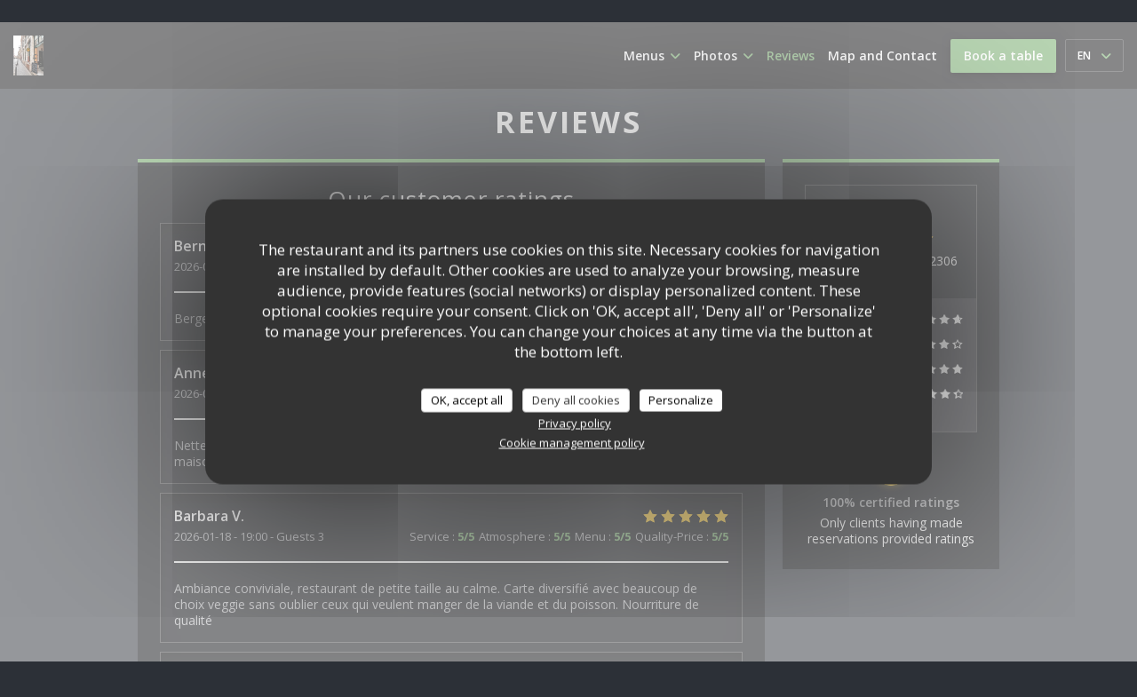

--- FILE ---
content_type: text/html; charset=UTF-8
request_url: https://www.derodekoe.fr/en/reviews/?page=30
body_size: 12311
content:

<!DOCTYPE html>
<!--[if lt IE 7]>      <html class="no-js lt-ie9 lt-ie8 lt-ie7" lang="en"> <![endif]-->
<!--[if IE 7]>         <html class="no-js lt-ie9 lt-ie8" lang="en"> <![endif]-->
<!--[if IE 8]>         <html class="no-js lt-ie9" lang="en"> <![endif]-->
<!--[if gt IE 8]><!--> <html class="no-js" lang="en"> <!--<![endif]-->

<head>
	<!-- Meta -->
	<meta charset="utf-8">
	<meta http-equiv="X-UA-Compatible" content="IE=edge" />
	<meta name="viewport" content="width=device-width, initial-scale=1">
	<title>Customer Reviews of De Rode Koe, Lille - Rated 4.7 of 5</title>

	<!-- Includes -->
	<meta name="description" content="2306 unbiased client reviews about De Rode Koe in Lille. Average
rating: 4.7 of 5..." />



<link rel="canonical" href="https://www.derodekoe.fr/en/reviews/?page=30" />

<!-- Facebook Like and Google -->
<meta property="og:title" content="Customer Reviews of De Rode Koe, Lille - Rated 4.7 of 5 " />
<meta property="og:type" content="website" />
<meta property="og:url" content="http://www.derodekoe.fr/en/reviews/?page=30" />
<meta property="og:image" content="https://ugc.zenchef.com/3/4/5/2/3/2/1/4/4/3/8/1714125233_467/c05670882f9b2119e98e072dbfbeddce.website.jpg" />
<meta property="og:site_name" content="Zenchef" />
<meta property="fb:admins" content="685299127" />
<meta property="place:location:latitude" content="50.6407163" />
<meta property="place:location:longitude" content="3.0599078" />
<meta property="og:description" content="2306 unbiased client reviews about De Rode Koe in Lille. Average
rating: 4.7 of 5..." />



<script>
	window.restaurantId = 345232;
	window.lang = "en";
	window.API_URL = "//api.zenchef.com/api/v1/";
</script>

	<link rel="alternate" hreflang="x-default" href="https://www.derodekoe.fr/reviews/?page=30" />
<link rel="alternate" hreflang="en" href="https://www.derodekoe.fr/en/reviews/?page=30" />
    <link rel="alternate" hreflang="es" href="https://www.derodekoe.fr/es/opiniones/?page=30" />
    <link rel="alternate" hreflang="it" href="https://www.derodekoe.fr/it/recensioni/?page=30" />
    <link rel="alternate" hreflang="de" href="https://www.derodekoe.fr/de/rezensionen/?page=30" />
    <link rel="alternate" hreflang="fr" href="https://www.derodekoe.fr/?page=30" />
    <link rel="alternate" hreflang="pt" href="https://www.derodekoe.fr/pt/avaliacoes/?page=30" />
    <link rel="alternate" hreflang="ru" href="https://www.derodekoe.fr/ru/reviews/?page=30" />
    <link rel="alternate" hreflang="cs" href="https://www.derodekoe.fr/cs/hodnocení/?page=30" />
    <link rel="alternate" hreflang="ja" href="https://www.derodekoe.fr/ja/reviews/?page=30" />
    <link rel="alternate" hreflang="zh" href="https://www.derodekoe.fr/zh/reviews/?page=30" />
    <link rel="alternate" hreflang="nl" href="https://www.derodekoe.fr/nl/reviews/?page=30" />
    <link rel="alternate" hreflang="el" href="https://www.derodekoe.fr/el/reviews/?page=30" />
	<link rel="shortcut icon" href="https://ugc.zenchef.com/3/4/5/2/3/2/1/4/4/3/8/1505925137_295/e3eb9db91d78211866c128554d591f98.thumb.png" />
	<!-- Preconnect to CDNs for faster resource loading -->
	<link rel="preconnect" href="https://cdnjs.cloudflare.com" crossorigin>
	<link rel="preconnect" href="https://fonts.googleapis.com" crossorigin>
	<link rel="preconnect" href="https://fonts.gstatic.com" crossorigin>

	<!-- Google Web Fonts -->
	<link href='//fonts.googleapis.com/css?family=Open+Sans:400,400i,600,600i,700,700i&display=swap' rel='stylesheet' type='text/css' media='print' onload="this.media='all'">

<noscript>
  <style>
    /* Ensure fonts load in browsers with JavaScript disabled */
    [media='print'].font-fallback {
      media: all !important;
    }
  </style>
</noscript>
	<!-- Critical CSS Inline -->
	<style>
		/* Critical styles for above-the-fold content */
		body {margin: 0;}
        		.container {width: 100%; max-width: 1200px; margin: 0 auto;}
        	</style>

	<!-- Critical CSS -->
	<link rel="stylesheet" href="/css/globals/normalize.css">
	<link rel="stylesheet" href="/css/globals/accessibility.css">
	<link rel="stylesheet" href="/css/globals/4/72ab68/open+sans/open+sans/style.css">

	<!-- Non-critical CSS -->
	<link rel="stylesheet" href="//cdnjs.cloudflare.com/ajax/libs/fancybox/3.5.7/jquery.fancybox.min.css" media="print" onload="this.media='all'">
	<link rel="stylesheet" href="/css/globals/backdrop.css" media="print" onload="this.media='all'">
	<link rel="stylesheet" href="/css/globals/shift-away-subtle.css" media="print" onload="this.media='all'">
	<link rel="stylesheet" href="/css/globals/icomoon.css" media="print" onload="this.media='all'">
	<link rel="stylesheet" href="/css/globals/fontawesome.css" media="print" onload="this.media='all'">
				<link rel="stylesheet" href="/css/globals/4/72ab68/open+sans/open+sans/nav.css" media="print" onload="this.media='all'">
	<link rel="stylesheet" href="/css/globals/4/72ab68/open+sans/open+sans/menus.css" media="print" onload="this.media='all'">
	<link rel="stylesheet" href="/css/css_4/72ab68/open+sans/open+sans/main.css?v=23" media="print" onload="this.media='all'">

	<!-- Fallback for browsers without JS -->
	<noscript>
		<link rel="stylesheet" href="//cdnjs.cloudflare.com/ajax/libs/fancybox/3.5.7/jquery.fancybox.min.css">
		<link rel="stylesheet" href="/css/globals/backdrop.css">
		<link rel="stylesheet" href="/css/globals/shift-away-subtle.css">
		<link rel="stylesheet" href="/css/globals/icomoon.css">
		<link rel="stylesheet" href="/css/globals/fontawesome.css">
		<link rel="stylesheet" href="/css/globals/4/72ab68/open+sans/open+sans/nav.css">
		<link rel="stylesheet" href="/css/globals/4/72ab68/open+sans/open+sans/menus.css">
		<link rel="stylesheet" href="/css/css_4/72ab68/open+sans/open+sans/main.css?v=23">
	</noscript>

	<style>
  </style>


	<!-- Widget URL -->
	<script>
		var hasNewBookingWidget = 1;
	</script>
</head>

	<body class="current-page-reviews dark" style="
		background-color: #2C3037;	">
		<a href="#main-content" class="skip-link sr-only-focusable">Skip to main content</a>

		<!-- Header -->
		<nav class="nav " role="navigation" aria-label="Main navigation">
	<div class="homelink">
			<a href="/en/" title="Home De Rode Koe">	
			<img class="logo" src="https://ugc.zenchef.com/3/4/5/2/3/2/1/4/4/3/8/1505925137_295/e3eb9db91d78211866c128554d591f98.png" alt="Logo De Rode Koe"/>
		</a>
	</div>
	<div class="nav-items-wrap ">
		<ul class="nav__items">
	<!-- Menu -->
			<li class="nav__item dropdown-wrap nav__item--menus">
			<a title="Menus" href="/en/menus/">Menus <i class="fa fa-angle-down"></i></a>
			<ul class="dropdown">
									<li>
						<a href="/en/menus/#menu-415738">Carte & Menus</a>
					</li>
									<li>
						<a href="/en/menus/#menu-415739">Boissons</a>
					</li>
									<li>
						<a href="/en/menus/#menu-424441">Plats à emporter</a>
					</li>
							</ul>
		</li>
	
	<!-- Gallery -->
			<li class="nav__item dropdown-wrap nav__item--gallery">
			<a title="Photos" href="/en/photos/">Photos <i class="fa fa-angle-down"></i></a>
			<ul class="dropdown">
									<li>
						<a href="/en/photos/#intrieur"> INTÉRIEUR</a>
					</li>
									<li>
						<a href="/en/photos/#intrieur"> Intérieur</a>
					</li>
									<li>
						<a href="/en/photos/#suggestions"> Suggestions</a>
					</li>
									<li>
						<a href="/en/photos/#suggestions-7-12-2025"> SUGGESTIONS 7.12.2025</a>
					</li>
				
							</ul>
		</li>
	
	
	<!-- Reviews -->
			<li class="nav__item nav__item--reviews">
			<a title="Reviews" href="/en/reviews/?page=30">Reviews</a>
		</li>
	
	<!-- Events -->
	
	<!-- Press -->
	
	<!-- Restaurants -->
	
	<!-- Custom page -->
	
	<!-- Custom link -->
	
	<!-- Custom button -->
	
	<!-- Contact -->
	<li class="nav__item nav__item--contact">
		<a title="Map and Contact" href="/en/address-contact/">Map and Contact</a>
	</li>

	<!-- Language -->
	
	<!-- Buttons -->
	</ul>

		<div class="nav__buttons">
			<!-- Buttons -->
			<div class="buttons-wrap-header">
							<a
			class="btn btn--std btn--booking iframe--widget"
            data-zc-action="open">
						Book a table					</a>
	
				</div>

			<!-- Language -->
			<div class="dropdown-wrap drodown-wrap--lang btn btn--light">
	<span>
				EN		<i class="fa fa-angle-down"></i>
	</span>
	<ul class="dropdown">
					<li class="lang lang-es">
				<a href="/es/opiniones/?page=30">
					<img src="/img/flags/topbar-es.png" class="flag flag-es" alt="es" width="16" height="11">					ES				</a>
			</li>
					<li class="lang lang-it">
				<a href="/it/recensioni/?page=30">
					<img src="/img/flags/topbar-it.png" class="flag flag-it" alt="it" width="16" height="11">					IT				</a>
			</li>
					<li class="lang lang-de">
				<a href="/de/rezensionen/?page=30">
					<img src="/img/flags/topbar-de.png" class="flag flag-de" alt="de" width="16" height="11">					DE				</a>
			</li>
					<li class="lang lang-fr">
				<a href="/avis/?page=30">
					<img src="/img/flags/topbar-fr.png" class="flag flag-fr" alt="fr" width="16" height="11">					FR				</a>
			</li>
					<li class="lang lang-pt">
				<a href="/pt/avaliacoes/?page=30">
					<img src="/img/flags/topbar-pt.png" class="flag flag-pt" alt="pt" width="16" height="11">					PT				</a>
			</li>
					<li class="lang lang-ru">
				<a href="/ru/reviews/?page=30">
					<img src="/img/flags/topbar-ru.png" class="flag flag-ru" alt="ru" width="16" height="11">					RU				</a>
			</li>
					<li class="lang lang-cs">
				<a href="/cs/hodnocení/?page=30">
					<img src="/img/flags/topbar-cs.png" class="flag flag-cs" alt="cs" width="16" height="11">					CS				</a>
			</li>
					<li class="lang lang-ja">
				<a href="/ja/reviews/?page=30">
					<img src="/img/flags/topbar-ja.png" class="flag flag-ja" alt="ja" width="16" height="11">					JA				</a>
			</li>
					<li class="lang lang-zh">
				<a href="/zh/reviews/?page=30">
					<img src="/img/flags/topbar-zh.png" class="flag flag-zh" alt="zh" width="16" height="11">					ZH				</a>
			</li>
					<li class="lang lang-nl">
				<a href="/nl/reviews/?page=30">
					<img src="/img/flags/topbar-nl.png" class="flag flag-nl" alt="nl" width="16" height="11">					NL				</a>
			</li>
					<li class="lang lang-el">
				<a href="/el/reviews/?page=30">
					<img src="/img/flags/topbar-el.png" class="flag flag-el" alt="el" width="16" height="11">					EL				</a>
			</li>
			</ul>
</div>

			<!-- Toggle Menu -->
			<div class="burger-button" onclick="display_burger_menu()" role="button" tabindex="0" aria-label="Toggle menu" aria-expanded="false" aria-controls="burger-menu">
				<span class="burger-button__item"></span>
				<span class="burger-button__item"></span>
				<span class="burger-button__item"></span>
			</div>
		</div>
	</div>
</nav>

<!-- Burger Menu -->
<div class="burger-menu " id="burger-menu" role="dialog" aria-modal="true" aria-label="Main navigation">
	<div class="burger-menu-items-wrap">
		<ul class="burger-menu__items">
			<!-- Menu -->
							<li class="burger-menu__item burger-menu__item--menus dropdown-wrap">
					<span>
						<a class="burger-menu__dropdown-link" title="Menus" href="/en/menus/">Menus</a>
						<i class="fa fa-angle-down" onclick="display_burger_dropdown(this)" role="button" tabindex="0" aria-label="Expand submenu" aria-expanded="false"></i>
					</span>
					<ul class="dropdown">
													<li>
								<a onclick="remove_burger_menu()" href="/en/menus/#menu-415738">Carte & Menus</a>
							</li>
													<li>
								<a onclick="remove_burger_menu()" href="/en/menus/#menu-415739">Boissons</a>
							</li>
													<li>
								<a onclick="remove_burger_menu()" href="/en/menus/#menu-424441">Plats à emporter</a>
							</li>
											</ul>
				</li>
			
			<!-- Gallery -->
							<li class="burger-menu__item burger-menu__item--gallery dropdown-wrap">
					<span>
						<a class="burger-menu__dropdown-link" title="Photos" href="/en/photos/">Photos</a>
						<i class="fa fa-angle-down" onclick="display_burger_dropdown(this)" role="button" tabindex="0" aria-label="Expand submenu" aria-expanded="false"></i>
					</span>
					<ul class="dropdown">
													<li>
								<a onclick="remove_burger_menu()" href="/en/photos/#intrieur"> INTÉRIEUR</a>
							</li>
													<li>
								<a onclick="remove_burger_menu()" href="/en/photos/#intrieur"> Intérieur</a>
							</li>
													<li>
								<a onclick="remove_burger_menu()" href="/en/photos/#suggestions"> Suggestions</a>
							</li>
													<li>
								<a onclick="remove_burger_menu()" href="/en/photos/#suggestions-7-12-2025"> SUGGESTIONS 7.12.2025</a>
							</li>
						
											</ul>
				</li>
				
			
			<!-- Reviews -->
							<li class="burger-menu__item burger-menu__item--reviews">
					<a title="Reviews" href="/en/reviews/?page=30">Reviews</a>
				</li>
			
			<!-- Events -->
			
			<!-- Press -->
			
			<!-- Restaurants -->
			
			<!-- Custom page -->
			
			<!-- Custom link -->
			
			<!-- Custom button -->
			
			<!-- Contact -->
			<li class="burger-menu__item burger-menu__item--contact">
				<a title="Map and Contact" href="/en/address-contact/">Map and Contact</a>
			</li>
		</ul>

		<!-- Buttons -->
		<div class="buttons-wrap-header">
						<a
			class="btn btn--std btn--booking iframe--widget"
            data-zc-action="open">
						Book a table					</a>
	
			</div>

		<!-- Language -->
		<ul class="language-list">
			<li class="lang lang-es">
					<a class="btn-circle btn--small btn--ghost" href="/es/opiniones/?page=30">
				ES			</a>
				</li>
			<li class="lang lang-it">
					<a class="btn-circle btn--small btn--ghost" href="/it/recensioni/?page=30">
				IT			</a>
				</li>
			<li class="lang lang-de">
					<a class="btn-circle btn--small btn--ghost" href="/de/rezensionen/?page=30">
				DE			</a>
				</li>
			<li class="lang lang-fr">
					<a class="btn-circle btn--small btn--ghost" href="/avis/?page=30">
				FR			</a>
				</li>
			<li class="lang lang-pt">
					<a class="btn-circle btn--small btn--ghost" href="/pt/avaliacoes/?page=30">
				PT			</a>
				</li>
			<li class="lang lang-ru">
					<a class="btn-circle btn--small btn--ghost" href="/ru/reviews/?page=30">
				RU			</a>
				</li>
			<li class="lang lang-cs">
					<a class="btn-circle btn--small btn--ghost" href="/cs/hodnocení/?page=30">
				CS			</a>
				</li>
			<li class="lang lang-ja">
					<a class="btn-circle btn--small btn--ghost" href="/ja/reviews/?page=30">
				JA			</a>
				</li>
			<li class="lang lang-zh">
					<a class="btn-circle btn--small btn--ghost" href="/zh/reviews/?page=30">
				ZH			</a>
				</li>
			<li class="lang lang-nl">
					<a class="btn-circle btn--small btn--ghost" href="/nl/reviews/?page=30">
				NL			</a>
				</li>
			<li class="lang lang-el">
					<a class="btn-circle btn--small btn--ghost" href="/el/reviews/?page=30">
				EL			</a>
				</li>
	</ul>

		<!-- Social media -->
			<ul class="social-media-wrap">
					<li class="separator-tiny" >
				<a class="btn-circle btn--light" href="https://www.facebook.com/restaurantderodekoe" rel="noreferer,noopener" target="_blank" title="Facebook">
					<i class="fab fa-facebook" aria-hidden="true"></i>
					<span class="sr-only">Facebook ((opens in a new window))</span>
				</a>
			</li>
		
		
			</ul>
	</div>
</div>

<div class="content">
	<h1 class="main-title">Reviews</h1>

	<div class="wrapper">
		<div class="s--reviews grid grid-w-sidebar">
			<div class="reviews-wrap dark">
				<!-- content -->
				<html><head><link rel="shortcut icon" href="/build/favicon.ico"><link href="/build/bundle.f9287.css" rel="stylesheet" media="only x" onload="this.media='all'"><noscript><link rel="stylesheet" href="/build/bundle.f9287.css"></noscript><script crossorigin="anonymous" src="/build/bundle.095a0.esm.js" type="module"></script><script nomodule="" src="/build/polyfills.a3b7c.js"></script><script nomodule="" defer="defer" src="/build/bundle.030f3.js"></script></head><body></body></html>				<div class="my-preact-app">
					<script type="application/json">
						{
						"templateId": "4"
						}
					</script>
				</div>
			</div>

			<div class="side sticky">
				<div class="reviews__global reviews__global--side">
	<div class="reviews-global__average">
		<div>
			<span class="reviews-global__note">4.7</span>
			<span class="reviews-global__total">/5</span>
		</div>

		<div>
			<div class="stars">
				<span class="stars__filled" style="width: 94.718%"></span>
			</div>
			<p class="reviews-global__number">Average rating — <span>2306 reviews</span></p>
		</div>
	</div>
	
	<div class="reviews-global__details">
		<div class="reviews-global__criterion">
			<span>Service</span>
			<div class="stars">
				<span class="stars__filled-white" style="width: 94%"></span>
			</div>
		</div>
		<div class="reviews-global__criterion">
			<span>Atmosphere</span>
			<div class="stars">
				<span class="stars__filled-white" style="width: 88%"></span>
			</div>
		</div>
		<div class="reviews-global__criterion">
			<span>Menus</span>
			<div class="stars">
				<span class="stars__filled-white" style="width: 96%"></span>
			</div>
		</div>
		<div class="reviews-global__criterion">
			<span>Quality-Price</span>
			<div class="stars">
				<span class="stars__filled-white" style="width: 90%"></span>
			</div>
		</div>
	</div>
</div><div class="reviews__verified">
	<img src="/img/badge-avis-zenchef.png" alt="100% certified ratings">
	<div class="reviews-verified__text">
		<h4>100% certified ratings</h4>
		<p>Only clients having made reservations provided ratings</p>
	</div>
</div>			</div>
		</div>

		<!-- Widgets TripAdvisor -->
					<section class="section--column section--widget s--tripadvisor">
					<div id="TA_selfserveprop798" class="widget-tripadvisor TA_selfserveprop">
		<ul id="ezuWKhCkiZZ" class="TA_links crV76ns">
			<li id="7HtEMPRBX" class="kXenKzP">
				<a target="_blank" rel="noreferer,noopener,nofollow" href="https://www.tripadvisor.fr/"><img src="https://www.tripadvisor.fr/img/cdsi/img2/branding/150_logo-11900-2.png" alt="TripAdvisor"/></a>
			</li>
		</ul>
	</div>
	<script src="https://www.jscache.com/wejs?wtype=selfserveprop&amp;uniq=798&amp;locationId=6417581&amp;lang=fr&amp;rating=true&amp;nreviews=4&amp;writereviewlink=true&amp;popIdx=true&amp;iswide=true&amp;border=true&amp;display_version=2"></script>
			</section>
			</div>
</div>

		<footer class="footer-basic dark">
						<div class="footer__text">
				<p class="footer__copyright">
	&copy; 2026 De Rode Koe — Restaurant website created by 	<a href="https://www.zenchef.com/" rel="noopener" target="_blank" class="zcf-link">Zenchef<span class="sr-only"> ((opens in a new window))</span></a>
</p>
				<p class="footer__links">
    	<a class="" href="/en/legal-notices/" rel="nofollow" target="_blank">Disclaimer<span class="sr-only"> ((opens in a new window))</span></a>
	<a class="" href="https://bookings.zenchef.com/gtc?rid=345232&host=www.derodekoe.fr" rel="nofollow" target="_blank">TERMS OF USE<span class="sr-only"> ((opens in a new window))</span></a>
	<a class="" href="/en/privacy-policy/" rel="nofollow" target="_blank">Personal data protection policy<span class="sr-only"> ((opens in a new window))</span></a>
	<a class="" href="/en/cookie-policy/" rel="nofollow" target="_blank">Cookies policy<span class="sr-only"> ((opens in a new window))</span></a>
</p>
			</div>
		</footer>

		<!-- Loader -->
<div class="loader-wrap loader-wrap--dark">
	<div class="loader">
		<div class="homelink">
			<a href="/en/" title="Home De Rode Koe">	
			<img class="logo" src="https://ugc.zenchef.com/3/4/5/2/3/2/1/4/4/3/8/1505925137_295/e3eb9db91d78211866c128554d591f98.png" alt="Logo De Rode Koe"/>
		</a>
	</div>	</div>
</div>
<!-- JS -->
<script>
	var template = '4';
	var templateIdForWidget = '4';
</script>
<script src="//ajax.googleapis.com/ajax/libs/jquery/3.4.1/jquery.min.js"></script>
<script src="/js/libs/jquery.form.js?v=23"></script>
<script src="/js/libs/jquery.validate.js?v=23"></script>
<script src="/js/libs/jquery.validate.ajax.js?v=23"></script>
<!-- <script src="/js/libs/modernizr-3.6.0.min.js?v=23"></script> -->
<script src="//cdnjs.cloudflare.com/ajax/libs/fancybox/3.5.7/jquery.fancybox.min.js"></script>
<script src="/js/libs/popper.min.js?v=23"></script>
<script src="/js/libs/tippy-bundle.iife.min.js?v=23"></script>

<script src="/js/globals/script.js?v=23"></script>
<script src="/js/globals/getRestoIdKonamiCode.js?v=23"></script>





<!-- Includes -->
<div id="modal-contact" class="modal" style="display: none; max-width: 500px;">
	<h3>You want to contact us ? <br />
Fill in the form below!</h3>
	<form name="contact-form" class="form" id="contact-form" action="#" novalidate="novalidate">
	<input type="hidden" name="restaurant_public_id" id="restaurant_public_id" value="rpid_ZPW8JD0N">
	<input type="hidden" name="lang" id="lang" value="en">
	<input type="hidden" name="token" id="token" value="77d540a4e65746a086f35ba8d481773c">

	<div class="input--small">
		<input type="text" name="firstname" id="firstname" value="" placeholder="Firstname *" aria-label="Firstname" autocomplete="given-name" required="required" aria-required="true" title="This field cannot be empty">
	</div>

	<div class="input--small">
		<input type="text" name="lastname" id="lastname" value="" placeholder="Lastname *" aria-label="Lastname" autocomplete="family-name" required="required" aria-required="true" title="This field cannot be empty">
	</div>

	<div class="input--small">
		<input type="email" name="email" id="email" value="" placeholder="Your email address *" aria-label="Your email address" autocomplete="email" required="required" aria-required="true" title="This field cannot be empty" data-msg-email="Please enter a valid email">
	</div>

	<div class="input--small">
		<input type="text" name="phone" id="phone" value="" placeholder="Phone Number *" aria-label="Phone Number" autocomplete="tel" required="required" aria-required="true" title="This field cannot be empty">
	</div>

	<div class="input--full">
		<textarea name="message" id="message" placeholder="Message" aria-label="Message" rows="6"></textarea>
	</div>
        <div class="input--full" style="font-size:10px !important;">
        In accordance with data protection regulations, you have the right to opt out of marketing communications. UK residents can register with the Telephone Preference Service at <a href="https://www.tpsonline.org.uk" target="_blank" rel="noopener noreferrer">tpsonline.org.uk</a>. US residents can register at <a href="https://www.donotcall.gov" target="_blank" rel="noopener noreferrer">donotcall.gov</a>. For more information about how we process your data, please see our <a href="/en/privacy-policy/" target="_blank">privacy policy</a>.    </div>
    
	<input class="btn btn--std input--full" type="submit" id="send" value="Send">

	<div class="step2 hidden">
		<strong>Thank you! </strong>We have received your message. We will get back to you as soon as possible.<br>For any reservation request, click directly on the Book button.	</div>
</form>
</div>    <script id="restaurantJsonLd" type="application/ld+json">
{
    "@context":"https://schema.googleapis.com"
    ,"@type":"Restaurant"
    ,"@id":"https://www.derodekoe.fr"
    ,"image":"https://ugc.zenchef.com/3/4/5/2/3/2/1/4/4/3/8/1714125233_467/c05670882f9b2119e98e072dbfbeddce.website.jpg"
    ,"name":"De Rode Koe"
    ,"address":{
        "@type":"PostalAddress",
        "addressLocality":"Lille",
        "postalCode":"59800",
        "streetAddress":"29 rue des Trois-Mollettes",
        "addressCountry":"FR",
        "addressRegion":"Lille"
    }
    ,"priceRange":"€€"
    ,"servesCuisine":["Fish","Meat","terroir","Vegan","Veggie","Homemade","Burger"]    ,"telephone":"0973547983"
    ,"url":"https://www.derodekoe.fr"
    ,"geo":{
        "@type":"GeoCoordinates",
        "latitude":"50.6407163",
        "longitude":"3.0599078"
    }
        ,"logo":"https://ugc.zenchef.com/3/4/5/2/3/2/1/4/4/3/8/1714125233_467/c05670882f9b2119e98e072dbfbeddce.website.jpg"
    
        ,"potentialAction":[
    {
        "@type":"ReserveAction",
        "target":{
            "@type":"EntryPoint",
            "urlTemplate":"https://www.derodekoe.fr/en/book-a-table/?lang=en&rid=345232",
            "inLanguage":"en",
            "actionPlatform":[
                "http://schema.org/MobileWebPlatform",
                "http://schema.org/DesktopWebPlatform",
                "http://schema.org/IOSPlatform",
                "http://schema.org/AndroidPlatform"
            ]
        },
        "result":{
            "@type":"FoodEstablishmentReservation",
            "name":"Book a table"
        }
    }
    ]
    
        ,"aggregateRating": {
        "@type": "AggregateRating",
	    "worstRating": "0",
	    "bestRating": "5",
	    "ratingValue": "4.7",
	    "ratingCount": "2306"
	}
	
        ,"acceptsReservations" : "yes"
    
    ,"hasMenu":"https://www.derodekoe.fr/en/menus/"

    
    
    
    
    
    
    
        ,
    "review": [

    ]
    }
</script><script src="/js/libs/tarteaucitron/tarteaucitron.js?v=3"></script>
<style>
    /* Hide tarteaucitron button icons */
    #tarteaucitronRoot .tarteaucitronCheck::before,
    #tarteaucitronRoot .tarteaucitronCross::before,
    #tarteaucitronRoot .tarteaucitronPlus::before {
        display: none !important;
    }
    
    /* Remove text shadow from Allow/Deny buttons */
    #tarteaucitronRoot .tarteaucitronAllow,
    #tarteaucitronRoot .tarteaucitronDeny {
        text-shadow: none !important;
    }
    
    /* Replace icon with Cookies button */
    #tarteaucitronIcon #tarteaucitronManager {
        background: #333;
        border-radius: 4px !important;
        padding: 10px 20px !important;
    }
    
    #tarteaucitronIcon #tarteaucitronManager img {
        display: none !important;
    }
    
    #tarteaucitronIcon #tarteaucitronManager:after {
        content: "🍪";
        color: #fff;
        font-size: 20px !important;
        line-height: 1;
    }
    
    #tarteaucitronIcon #tarteaucitronManager:hover {
        background: #555;
    }
    
    /* Change button colors to neutral (no red/green) */
    #tarteaucitronRoot .tarteaucitronAllow,
    #tarteaucitronRoot .tarteaucitronDeny {
        background-color: #ffffff !important;
        color: #333333 !important;
        border: 1px solid #cccccc !important;
    }
    
    #tarteaucitronRoot .tarteaucitronAllow:hover,
    #tarteaucitronRoot .tarteaucitronDeny:hover {
        background-color: #f5f5f5 !important;
    }
    
    /* Visual feedback for selected state - change background color */
    #tarteaucitronRoot .tarteaucitronIsAllowed .tarteaucitronAllow {
        background-color: #4a90e2 !important;
        color: #ffffff !important;
        border-color: #4a90e2 !important;
    }
    
    #tarteaucitronRoot .tarteaucitronIsDenied .tarteaucitronDeny {
        background-color: #7a7a7a !important;
        color: #ffffff !important;
        border-color: #7a7a7a !important;
    }
    
    /* Reduce font size for disclaimer paragraph */
    #tarteaucitronInfo {
        font-size: 13px !important;
        line-height: 1.4 !important;
    }
    
    /* Also apply neutral colors to Accept All/Deny All buttons */
    #tarteaucitronRoot #tarteaucitronAllAllowed,
    #tarteaucitronRoot #tarteaucitronAllDenied,
    #tarteaucitronRoot .tarteaucitronCTAButton {
        background-color: #ffffff !important;
        color: #333333 !important;
        border: 1px solid #cccccc !important;
    }
    
    #tarteaucitronRoot #tarteaucitronAllAllowed:hover,
    #tarteaucitronRoot #tarteaucitronAllDenied:hover,
    #tarteaucitronRoot .tarteaucitronCTAButton:hover {
        background-color: #f5f5f5 !important;
    }
    
    /* When Accept All is clicked */
    #tarteaucitronRoot #tarteaucitronAllAllowed:active,
    #tarteaucitronRoot #tarteaucitronAllAllowed:focus {
        background-color: #4a90e2 !important;
        color: #ffffff !important;
    }
    
    /* When Deny All is clicked */
    #tarteaucitronRoot #tarteaucitronAllDenied:active,
    #tarteaucitronRoot #tarteaucitronAllDenied:focus {
        background-color: #7a7a7a !important;
        color: #ffffff !important;
    }
    
    /* Style cookie policy and privacy policy as white text links */
    #tarteaucitron #tarteaucitronCookiePolicyUrlDialog,
    #tarteaucitron #tarteaucitronPrivacyUrlDialog {
        background: transparent !important;
        color: #fff !important;
        font-size: 13px !important;
        margin-bottom: 3px !important;
        margin-left: 7px !important;
        padding: 0 !important;
        border: 0 !important;
        border-radius: 0 !important;
        display: inline-block !important;
        line-height: normal !important;
        font-family: inherit !important;
        font-weight: normal !important;
        text-align: center !important;
        vertical-align: baseline !important;
        cursor: pointer !important;
        text-decoration: underline !important;
    }
    
    #tarteaucitron #tarteaucitronCookiePolicyUrlDialog:hover,
    #tarteaucitron #tarteaucitronPrivacyUrlDialog:hover {
        text-decoration: none !important;
    }
    
    /* For the ones in the alert banner */
    #tarteaucitronAlertBig #tarteaucitronCookiePolicyUrl,
    #tarteaucitronAlertBig #tarteaucitronPrivacyUrl {
        background: transparent !important;
        color: #fff !important;
        font-size: 13px !important;
        margin-bottom: 3px !important;
        margin-left: 7px !important;
        padding: 0 !important;
        display: inline-block !important;
        cursor: pointer !important;
        text-decoration: underline !important;
        border: 0 !important;
    }
    
    #tarteaucitronAlertBig #tarteaucitronCookiePolicyUrl:hover,
    #tarteaucitronAlertBig #tarteaucitronPrivacyUrl:hover {
        text-decoration: none !important;
    }
    
    /* Change font size from 16px to 13px for all these buttons */
    #tarteaucitronAlertBig #tarteaucitronCloseAlert,
    #tarteaucitronAlertBig #tarteaucitronPersonalize,
    #tarteaucitronAlertBig #tarteaucitronPersonalize2,
    .tarteaucitronCTAButton,
    #tarteaucitronRoot .tarteaucitronDeny,
    #tarteaucitronRoot .tarteaucitronAllow {
        font-size: 13px !important;
    }
    
    /* Ensure consistent border radius for action buttons only */
    #tarteaucitronAlertBig #tarteaucitronCloseAlert {
        border-radius: 4px !important;
    }
</style>
<script>
    // Define Waze embed service
    tarteaucitron.services = tarteaucitron.services || {};
    tarteaucitron.services.wazeembed = {
        "key": "wazeembed",
        "type": "api",
        "name": "Waze Map (Google)",
        "uri": "https://www.waze.com/legal/privacy",
        "needConsent": true,
        "cookies": ['NID', 'SID', 'HSID', 'APISID', 'SAPISID', '1P_JAR'],
        "js": function () {
            "use strict";
            tarteaucitron.fallback(['wazeembed'], function (x) {
                var frame_title = tarteaucitron.getElemAttr(x, "title") || 'Waze map iframe',
                    width = tarteaucitron.getElemAttr(x, "data-width") || '100%',
                    height = tarteaucitron.getElemAttr(x, "data-height") || '400',
                    url = tarteaucitron.getElemAttr(x, "data-url");

                return '<iframe title="' + frame_title + '" src="' + url + '" width="' + width + '" height="' + height + '" style="border: 0; width: 100%;" allowfullscreen></iframe>';
            });
        },
        "fallback": function () {
            "use strict";
            var id = 'wazeembed';
            tarteaucitron.fallback(['wazeembed'], function (elem) {
                elem.style.width = '100%';
                elem.style.height = '400px';
                return tarteaucitron.engage(id);
            });
        }
    };

    $(document).ready(function() {
        //Facebook
        (tarteaucitron.job = tarteaucitron.job || []).push('facebook');

        //Twitter
        (tarteaucitron.job = tarteaucitron.job || []).push('twitter');

        //Google jsAPI
        (tarteaucitron.job = tarteaucitron.job || []).push('jsapi');
        
        //Waze Maps
        (tarteaucitron.job = tarteaucitron.job || []).push('wazeembed');

        
        
        
        tarteaucitron.init({
            "hashtag": "#tarteaucitron",
            "highPrivacy": true,
            "orientation": "middle",
            "adblocker": false,
            "showAlertSmall": false,
            "cookieslist": true,
            "removeCredit": true,
            "mandatory": true,
            "mandatoryCta": false,
            "iconPosition": "BottomLeft",
            "googleConsentMode": true,
            "showDetailsOnClick": false,
            "privacyUrl": "/en/privacy-policy/",
            "cookiePolicyUrl": "/en/cookie-policy/",
        });

    });
</script>
<!-- Zenchef Widget SDK -->
<script>;(function (d, s, id) {const el = d.getElementsByTagName(s)[0]; if (d.getElementById(id) || el.parentNode == null) {return;} var js = d.createElement(s);  js.id = id; js.async = true; js.src = 'https://sdk.zenchef.com/v1/sdk.min.js';  el.parentNode.insertBefore(js, el); })(document, 'script', 'zenchef-sdk')</script>
<div
        class="zc-widget-config"
        data-restaurant="345232"
        data-lang="en"
></div>
	</body>
</html>
